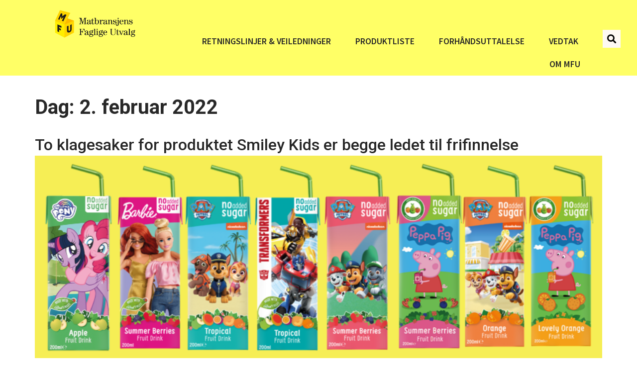

--- FILE ---
content_type: text/css
request_url: https://mfu.as/wp-content/themes/hello-theme-child-master/style.css?ver=1.0.0
body_size: 2523
content:
/* 
Theme Name:		Hello Elementor Child
Theme URI:		https://elementor.com/
Description:	Hello Elementor Child is a child theme of Hello Elementor, created by Elementor team
Author:			Elementor Team
Author URI:		https://elementor.com/
Template:		hello-elementor
Version:		1.0.0
Text Domain:	hello-elementor-child
Tags:           flexible-header, custom-colors, custom-menu, custom-logo, editor-style, featured-images, rtl-language-support, threaded-comments, translation-ready
*/

/*
    Add your custom styles here
*/

/* OVERSKRIFTER */

h1, h3, h4 {
    font-weight: 700;
    color: #282828;
    margin-top: 1em;

    }

h2 {
    margin-top: 1em;
    margin-bottom: 0.1em;

}

/* STYLING AV LISTER*/

ul {
    margin-bottom: 1em;
}


/* STYLING AV LENKER I INNLEGG OG ARRANGEMENT*/


.innlegg p a { 
   text-decoration: underline
   !important;
   color: #043144;
   display: inline-block;
 }

.arrangement p a { 
   text-decoration: underline
   !important;
   display: inline-block;
 }




/* SITATER I INNLEGG - TILPASSET DESKTOP OG MOBIL */

@media screen and (min-width: 601px) {

blockquote {
max-width: 700px;
margin: 20px;
padding: 20px;
font-size: 1.9rem;
line-height: 2.5rem;
color: #f1f1f1f;

}

blockquote::before {
content: "\201C";
display: block;
font-size: 80px;
left: -50px;
top: 10px;
position: relative;
height: 0;
}

}

@media screen and (max-width: 600px) {

blockquote {
max-width: 700px;
margin: 20px;
padding: 20px;
font-size: 1.3rem;
line-height: 2rem;
color: #f1f1f1f;

}

blockquote::before {
content: "\201C";
display: block;
font-size: 60px;
left: -40px;
top: 10px;
position: relative;
height: 0;
}

}


/* JUSTERING AV BILDER I INNLEGG MOBIL */

@media screen and (max-width: 600px) {

.innlegg img {
    position: relative;
    display: block;
    padding: 0.5rem 0.5rem 0.5rem 0.5rem;
    margin: 0.5rem 0 0.5rem 0;
    background-color: #282828;
	}
  
.wp-block-image figcaption {
    position: relative;
    display: block;
    top: -33px;
    padding: 1rem 1rem 0.3rem 1rem;
    color: #000;
    font-size: 0.9rem;
    margin: 1rem;
	}
}


/* JUSTERING AV BILDER I INNLEGG DESKTOP */

@media screen and (min-width: 601px) {

.innlegg img {
    position: relative;
    display: block;
    padding: 0.5rem 0.5rem 0.5rem 0.5rem;
    margin: 0.5rem 1rem 0.5rem 1rem;
    background-color: #282828;
	}
  
.wp-block-image figcaption {
    position: relative;
    display: block;
    top: -33px;
    padding: 1rem 1rem 0.3rem 1rem;
    color: #000;
    font-size: 0.9rem;
    margin: 1rem;
	}
}

--- FILE ---
content_type: text/css
request_url: https://mfu.as/wp-content/uploads/elementor/css/post-31.css?ver=1725516991
body_size: 10926
content:
.elementor-31 .elementor-element.elementor-element-3457391f:not(.elementor-motion-effects-element-type-background), .elementor-31 .elementor-element.elementor-element-3457391f > .elementor-motion-effects-container > .elementor-motion-effects-layer{background-color:#FFFF66;}.elementor-31 .elementor-element.elementor-element-3457391f, .elementor-31 .elementor-element.elementor-element-3457391f > .elementor-background-overlay{border-radius:0px 0px 0px 0px;}.elementor-31 .elementor-element.elementor-element-3457391f{transition:background 0.3s, border 0.3s, border-radius 0.3s, box-shadow 0.3s;margin-top:0px;margin-bottom:0px;padding:0px 25px 0px 50px;}.elementor-31 .elementor-element.elementor-element-3457391f > .elementor-background-overlay{transition:background 0.3s, border-radius 0.3s, opacity 0.3s;}.elementor-31 .elementor-element.elementor-element-5f1b8819 > .elementor-element-populated{margin:0px 0px 0px 0px;--e-column-margin-right:0px;--e-column-margin-left:0px;padding:0px 0px 0px 0px;}.elementor-31 .elementor-element.elementor-element-2887216c img{width:100%;}.elementor-31 .elementor-element.elementor-element-2887216c > .elementor-widget-container{margin:0px 0px 0px 0px;padding:0px 0px 0px 40px;}.elementor-31 .elementor-element.elementor-element-3ad59bc7 > .elementor-element-populated{margin:0px 0px 0px 0px;--e-column-margin-right:0px;--e-column-margin-left:0px;padding:0px 0px 0px 0px;}.elementor-31 .elementor-element.elementor-element-606eb9b8 .elementor-menu-toggle{margin-left:auto;background-color:#FEF9F4;border-width:0px;border-radius:0px;}.elementor-31 .elementor-element.elementor-element-606eb9b8 .elementor-nav-menu .elementor-item{font-family:"Source Sans Pro", Sans-serif;font-size:1.1rem;font-weight:600;text-transform:uppercase;}.elementor-31 .elementor-element.elementor-element-606eb9b8 .elementor-nav-menu--main .elementor-item{color:#282828;fill:#282828;padding-left:20px;padding-right:20px;}.elementor-31 .elementor-element.elementor-element-606eb9b8 .elementor-nav-menu--main .elementor-item:hover,
					.elementor-31 .elementor-element.elementor-element-606eb9b8 .elementor-nav-menu--main .elementor-item.elementor-item-active,
					.elementor-31 .elementor-element.elementor-element-606eb9b8 .elementor-nav-menu--main .elementor-item.highlighted,
					.elementor-31 .elementor-element.elementor-element-606eb9b8 .elementor-nav-menu--main .elementor-item:focus{color:#043144;fill:#043144;}.elementor-31 .elementor-element.elementor-element-606eb9b8 .elementor-nav-menu--main:not(.e--pointer-framed) .elementor-item:before,
					.elementor-31 .elementor-element.elementor-element-606eb9b8 .elementor-nav-menu--main:not(.e--pointer-framed) .elementor-item:after{background-color:#043144;}.elementor-31 .elementor-element.elementor-element-606eb9b8 .e--pointer-framed .elementor-item:before,
					.elementor-31 .elementor-element.elementor-element-606eb9b8 .e--pointer-framed .elementor-item:after{border-color:#043144;}.elementor-31 .elementor-element.elementor-element-606eb9b8 .elementor-nav-menu--main .elementor-item.elementor-item-active{color:#043144;}.elementor-31 .elementor-element.elementor-element-606eb9b8 .elementor-nav-menu--main:not(.e--pointer-framed) .elementor-item.elementor-item-active:before,
					.elementor-31 .elementor-element.elementor-element-606eb9b8 .elementor-nav-menu--main:not(.e--pointer-framed) .elementor-item.elementor-item-active:after{background-color:#043144;}.elementor-31 .elementor-element.elementor-element-606eb9b8 .e--pointer-framed .elementor-item.elementor-item-active:before,
					.elementor-31 .elementor-element.elementor-element-606eb9b8 .e--pointer-framed .elementor-item.elementor-item-active:after{border-color:#043144;}.elementor-31 .elementor-element.elementor-element-606eb9b8 .e--pointer-framed .elementor-item:before{border-width:3px;}.elementor-31 .elementor-element.elementor-element-606eb9b8 .e--pointer-framed.e--animation-draw .elementor-item:before{border-width:0 0 3px 3px;}.elementor-31 .elementor-element.elementor-element-606eb9b8 .e--pointer-framed.e--animation-draw .elementor-item:after{border-width:3px 3px 0 0;}.elementor-31 .elementor-element.elementor-element-606eb9b8 .e--pointer-framed.e--animation-corners .elementor-item:before{border-width:3px 0 0 3px;}.elementor-31 .elementor-element.elementor-element-606eb9b8 .e--pointer-framed.e--animation-corners .elementor-item:after{border-width:0 3px 3px 0;}.elementor-31 .elementor-element.elementor-element-606eb9b8 .e--pointer-underline .elementor-item:after,
					 .elementor-31 .elementor-element.elementor-element-606eb9b8 .e--pointer-overline .elementor-item:before,
					 .elementor-31 .elementor-element.elementor-element-606eb9b8 .e--pointer-double-line .elementor-item:before,
					 .elementor-31 .elementor-element.elementor-element-606eb9b8 .e--pointer-double-line .elementor-item:after{height:3px;}.elementor-31 .elementor-element.elementor-element-606eb9b8{--e-nav-menu-horizontal-menu-item-margin:calc( 9px / 2 );--nav-menu-icon-size:30px;}.elementor-31 .elementor-element.elementor-element-606eb9b8 .elementor-nav-menu--main:not(.elementor-nav-menu--layout-horizontal) .elementor-nav-menu > li:not(:last-child){margin-bottom:9px;}.elementor-31 .elementor-element.elementor-element-606eb9b8 .elementor-nav-menu--dropdown{background-color:#F9F9F9;}.elementor-31 .elementor-element.elementor-element-606eb9b8 div.elementor-menu-toggle{color:#000000;}.elementor-31 .elementor-element.elementor-element-606eb9b8 div.elementor-menu-toggle svg{fill:#000000;}.elementor-31 .elementor-element.elementor-element-606eb9b8 div.elementor-menu-toggle:hover{color:#000000;}.elementor-31 .elementor-element.elementor-element-606eb9b8 div.elementor-menu-toggle:hover svg{fill:#000000;}.elementor-31 .elementor-element.elementor-element-606eb9b8 .elementor-menu-toggle:hover{background-color:#FFEE00;}.elementor-31 .elementor-element.elementor-element-606eb9b8 > .elementor-widget-container{margin:0px 0px 0px 0px;padding:60px 0px 0px 0px;}.elementor-31 .elementor-element.elementor-element-5667798a > .elementor-element-populated{margin:0px 0px 0px 0px;--e-column-margin-right:0px;--e-column-margin-left:0px;padding:0px 0px 0px 0px;}.elementor-31 .elementor-element.elementor-element-69ede711 .elementor-search-form{text-align:right;}.elementor-31 .elementor-element.elementor-element-69ede711 .elementor-search-form__toggle{--e-search-form-toggle-size:36px;--e-search-form-toggle-color:#000000;--e-search-form-toggle-background-color:#FEF9F4;--e-search-form-toggle-icon-size:calc(50em / 100);--e-search-form-toggle-border-width:0px;--e-search-form-toggle-border-radius:0px;}.elementor-31 .elementor-element.elementor-element-69ede711 .elementor-search-form__input,
					.elementor-31 .elementor-element.elementor-element-69ede711 .elementor-search-form__icon,
					.elementor-31 .elementor-element.elementor-element-69ede711 .elementor-lightbox .dialog-lightbox-close-button,
					.elementor-31 .elementor-element.elementor-element-69ede711 .elementor-lightbox .dialog-lightbox-close-button:hover,
					.elementor-31 .elementor-element.elementor-element-69ede711.elementor-search-form--skin-full_screen input[type="search"].elementor-search-form__input{color:#FFFFFF;fill:#FFFFFF;}.elementor-31 .elementor-element.elementor-element-69ede711:not(.elementor-search-form--skin-full_screen) .elementor-search-form__container{border-width:0px 0px 0px 0px;border-radius:0px;}.elementor-31 .elementor-element.elementor-element-69ede711.elementor-search-form--skin-full_screen input[type="search"].elementor-search-form__input{border-width:0px 0px 0px 0px;border-radius:0px;}.elementor-31 .elementor-element.elementor-element-69ede711 > .elementor-widget-container{padding:60px 0px 0px 0px;}@media(max-width:1024px){.elementor-31 .elementor-element.elementor-element-3457391f{margin-top:0px;margin-bottom:0px;padding:0px 0px 0px 0px;}.elementor-31 .elementor-element.elementor-element-2887216c > .elementor-widget-container{margin:0px 0px 0px 0px;padding:0px 0px 0px 0px;}.elementor-31 .elementor-element.elementor-element-3ad59bc7 > .elementor-element-populated{margin:0px 0px 0px 0px;--e-column-margin-right:0px;--e-column-margin-left:0px;padding:0px 0px 0px 0px;}.elementor-31 .elementor-element.elementor-element-606eb9b8 > .elementor-widget-container{margin:0px 0px 0px 0px;padding:35px 0px 0px 0px;}.elementor-31 .elementor-element.elementor-element-69ede711 > .elementor-widget-container{margin:0px 0px 0px 0px;padding:40px 0px 0px 0px;}}@media(max-width:767px){.elementor-31 .elementor-element.elementor-element-3457391f{margin-top:0px;margin-bottom:0px;padding:10px 0px 5px 5px;}.elementor-31 .elementor-element.elementor-element-5f1b8819{width:40%;}.elementor-31 .elementor-element.elementor-element-5f1b8819 > .elementor-element-populated{margin:0px 0px 0px 0px;--e-column-margin-right:0px;--e-column-margin-left:0px;padding:0px 0px 10px 0px;}.elementor-31 .elementor-element.elementor-element-2887216c > .elementor-widget-container{margin:0px 0px 0px 0px;padding:0px 0px 0px 6px;}.elementor-31 .elementor-element.elementor-element-3ad59bc7{width:46%;}.elementor-31 .elementor-element.elementor-element-3ad59bc7 > .elementor-element-populated{margin:0px 0px 0px 0px;--e-column-margin-right:0px;--e-column-margin-left:0px;padding:0px 0px 0px 0px;}.elementor-31 .elementor-element.elementor-element-606eb9b8 .elementor-nav-menu--dropdown a{padding-left:49px;padding-right:49px;padding-top:36px;padding-bottom:36px;}.elementor-31 .elementor-element.elementor-element-606eb9b8 .elementor-nav-menu--main > .elementor-nav-menu > li > .elementor-nav-menu--dropdown, .elementor-31 .elementor-element.elementor-element-606eb9b8 .elementor-nav-menu__container.elementor-nav-menu--dropdown{margin-top:25px !important;}.elementor-31 .elementor-element.elementor-element-606eb9b8 > .elementor-widget-container{margin:0px 0px 0px 0px;padding:10px 0px 0px 0px;}.elementor-31 .elementor-element.elementor-element-5667798a{width:10%;}.elementor-31 .elementor-element.elementor-element-5667798a > .elementor-element-populated{margin:0px 0px 0px 0px;--e-column-margin-right:0px;--e-column-margin-left:0px;padding:0px 0px 0px 0px;}.elementor-31 .elementor-element.elementor-element-69ede711 > .elementor-widget-container{margin:0px 0px 0px 0px;padding:15px 0px 0px 0px;}}@media(min-width:768px){.elementor-31 .elementor-element.elementor-element-5f1b8819{width:20.077%;}.elementor-31 .elementor-element.elementor-element-3ad59bc7{width:74.209%;}.elementor-31 .elementor-element.elementor-element-5667798a{width:5.047%;}}@media(max-width:1024px) and (min-width:768px){.elementor-31 .elementor-element.elementor-element-5f1b8819{width:30%;}.elementor-31 .elementor-element.elementor-element-3ad59bc7{width:62%;}}/* Start custom CSS for nav-menu, class: .elementor-element-606eb9b8 */.elementor-menu-toggle:focus {
outline: 0px solid #8bc5fa !important;
}/* End custom CSS */

--- FILE ---
content_type: text/css
request_url: https://mfu.as/wp-content/uploads/elementor/css/post-38.css?ver=1768393305
body_size: 4013
content:
.elementor-38 .elementor-element.elementor-element-3b55eba9 > .elementor-container{max-width:1300px;}.elementor-38 .elementor-element.elementor-element-3b55eba9:not(.elementor-motion-effects-element-type-background), .elementor-38 .elementor-element.elementor-element-3b55eba9 > .elementor-motion-effects-container > .elementor-motion-effects-layer{background-color:transparent;background-image:linear-gradient(180deg, #F9F9F9 15%, #FFFFFF 50%);}.elementor-38 .elementor-element.elementor-element-3b55eba9{transition:background 0.3s, border 0.3s, border-radius 0.3s, box-shadow 0.3s;padding:50px 60px 100px 60px;z-index:1;}.elementor-38 .elementor-element.elementor-element-3b55eba9 > .elementor-background-overlay{transition:background 0.3s, border-radius 0.3s, opacity 0.3s;}.elementor-38 .elementor-element.elementor-element-1ead0ee6 > .elementor-element-populated{margin:0px 20px 0px 0px;--e-column-margin-right:20px;--e-column-margin-left:0px;}.elementor-38 .elementor-element.elementor-element-5791dbc7{text-align:center;font-family:"Source Sans Pro", Sans-serif;font-size:1rem;font-weight:600;}.elementor-38 .elementor-element.elementor-element-5791dbc7 > .elementor-widget-container{margin:0px 0px 0px 0px;padding:0px 0px 0px 0px;}.elementor-38 .elementor-element.elementor-element-61c25e94 > .elementor-container{min-height:50px;}.elementor-38 .elementor-element.elementor-element-61c25e94 > .elementor-container > .elementor-column > .elementor-widget-wrap{align-content:center;align-items:center;}.elementor-38 .elementor-element.elementor-element-61c25e94:not(.elementor-motion-effects-element-type-background), .elementor-38 .elementor-element.elementor-element-61c25e94 > .elementor-motion-effects-container > .elementor-motion-effects-layer{background-color:#000000;}.elementor-38 .elementor-element.elementor-element-61c25e94{border-style:solid;border-width:1px 0px 0px 0px;border-color:rgba(255,255,255,0.19);transition:background 0.3s, border 0.3s, border-radius 0.3s, box-shadow 0.3s;}.elementor-38 .elementor-element.elementor-element-61c25e94 > .elementor-background-overlay{transition:background 0.3s, border-radius 0.3s, opacity 0.3s;}.elementor-38 .elementor-element.elementor-element-660c39ca{text-align:center;}.elementor-38 .elementor-element.elementor-element-660c39ca .elementor-heading-title{color:#FFFFFF;font-size:0.8rem;font-weight:500;}@media(max-width:1024px) and (min-width:768px){.elementor-38 .elementor-element.elementor-element-1ead0ee6{width:100%;}}@media(max-width:1024px){.elementor-38 .elementor-element.elementor-element-3b55eba9{margin-top:0px;margin-bottom:0px;padding:0px 0px 0px 0px;}.elementor-38 .elementor-element.elementor-element-1ead0ee6 > .elementor-element-populated{margin:0% 0% 0% 0%;--e-column-margin-right:0%;--e-column-margin-left:0%;padding:30px 0px 0px 0px;}.elementor-38 .elementor-element.elementor-element-5791dbc7{text-align:center;}.elementor-38 .elementor-element.elementor-element-5791dbc7 > .elementor-widget-container{margin:0px 0px 0px 0px;padding:0px 0px 0px 0px;}.elementor-38 .elementor-element.elementor-element-61c25e94{padding:10px 20px 10px 20px;}}@media(max-width:767px){.elementor-38 .elementor-element.elementor-element-3b55eba9{padding:35px 20px 35px 20px;}.elementor-38 .elementor-element.elementor-element-1ead0ee6 > .elementor-element-populated{margin:0px 0px 50px 0px;--e-column-margin-right:0px;--e-column-margin-left:0px;padding:0px 0px 0px 0px;}.elementor-38 .elementor-element.elementor-element-5791dbc7{text-align:center;}.elementor-38 .elementor-element.elementor-element-61c25e94{padding:30px 20px 20px 20px;}.elementor-38 .elementor-element.elementor-element-46df2c1d > .elementor-element-populated{margin:0px 0px 0px 0px;--e-column-margin-right:0px;--e-column-margin-left:0px;padding:0px 0px 0px 0px;}.elementor-38 .elementor-element.elementor-element-660c39ca{text-align:center;}}/* Start custom CSS for column, class: .elementor-element-1ead0ee6 */.footer a {
    text-decoration: underline;
}/* End custom CSS */